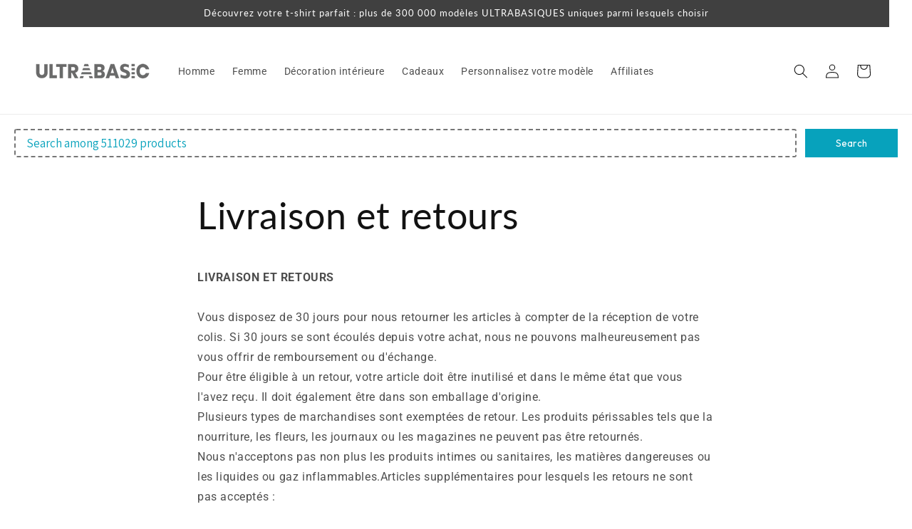

--- FILE ---
content_type: text/javascript
request_url: https://fr.ultrabasic.com/cdn/shop/t/95/assets/ecom-65ed4a13249adc66590facc6.js?v=77704202993720819421754624892
body_size: 2685
content:
!function(){const e=function(){"use strict";if(window.__ectimmers=window.__ectimmers||{},window.__ectimmers["ecom-am5ki8aoom"]=window.__ectimmers["ecom-am5ki8aoom"]||{},this.settings.predictive_search_query||this.settings.predictive_search_collection||this.settings.predictive_search_page||this.settings.predictive_search_article)var e=this.settings;if(this.settings.enable_predictive_search){if(!this.$el)return!1;var c=this.$el,t=c.querySelector("input[name=q]"),i=c.querySelector(".ecom-shopify__search-wrapper");if(!t||!i)return;const r=i.getAttribute("data-no-product-found"),s=i.getAttribute("data-suggestions"),a=i.getAttribute("data-pages"),n=i.getAttribute("data-articles"),o=i.getAttribute("data-products"),h=i.getAttribute("data-search_for");t.addEventListener("keyup",(function(){var c=t.value,i=t;if(c&&!Window.ECOM_LIVE){for(fetch(window.Shopify.routes.root+`search/suggest.json?q=${c}&resources[type]=${e.predictive_search_query?"query,":""}${e.predictive_search_collection?"collection,":""}${e.predictive_search_page?"page,":""}${e.predictive_search_article?"article,":""}product`).then(e=>e.json()).then(e=>{var i=e.resources.results,l=i.products,m="";0==l.length&&(m=`<li class="ecom-predictive-search__list-item">\n                                                        <div class="ecom-predictive-search__item ecom-predictive-search__product" tabindex="-1">\n                                                            ${r}\n                                                        </div>\n                                                        </li>`);for(let e of l)m+=`\n                                                <li class="ecom-predictive-search__list-item">\n                                                <a href="${e.url}" class="ecom-predictive-search__item ecom-predictive-search__product" tabindex="-1">\n                                                    ${e.featured_image.url?`<img class="ecom-predictive-search__image" src="${e.featured_image.url}" alt="${e.featured_image.alt}" width="50" height="50">`:'<svg class="ecom-colection__product-svg-placeholder" style="background-color: rgba(0 0 0 /.1);" width="50" height="50" xmlns="http://www.w3.org/2000/svg" viewBox="0 0 525.5 525.5"><path d="M375.5 345.2c0-.1 0-.1 0 0 0-.1 0-.1 0 0-1.1-2.9-2.3-5.5-3.4-7.8-1.4-4.7-2.4-13.8-.5-19.8 3.4-10.6 3.6-40.6 1.2-54.5-2.3-14-12.3-29.8-18.5-36.9-5.3-6.2-12.8-14.9-15.4-17.9 8.6-5.6 13.3-13.3 14-23 0-.3 0-.6.1-.8.4-4.1-.6-9.9-3.9-13.5-2.1-2.3-4.8-3.5-8-3.5h-54.9c-.8-7.1-3-13-5.2-17.5-6.8-13.9-12.5-16.5-21.2-16.5h-.7c-8.7 0-14.4 2.5-21.2 16.5-2.2 4.5-4.4 10.4-5.2 17.5h-48.5c-3.2 0-5.9 1.2-8 3.5-3.2 3.6-4.3 9.3-3.9 13.5 0 .2 0 .5.1.8.7 9.8 5.4 17.4 14 23-2.6 3.1-10.1 11.7-15.4 17.9-6.1 7.2-16.1 22.9-18.5 36.9-2.2 13.3-1.2 47.4 1 54.9 1.1 3.8 1.4 14.5-.2 19.4-1.2 2.4-2.3 5-3.4 7.9-4.4 11.6-6.2 26.3-5 32.6 1.8 9.9 16.5 14.4 29.4 14.4h176.8c12.9 0 27.6-4.5 29.4-14.4 1.2-6.5-.5-21.1-5-32.7zm-97.7-178c.3-3.2.8-10.6-.2-18 2.4 4.3 5 10.5 5.9 18h-5.7zm-36.3-17.9c-1 7.4-.5 14.8-.2 18h-5.7c.9-7.5 3.5-13.7 5.9-18zm4.5-6.9c0-.1.1-.2.1-.4 4.4-5.3 8.4-5.8 13.1-5.8h.7c4.7 0 8.7.6 13.1 5.8 0 .1 0 .2.1.4 3.2 8.9 2.2 21.2 1.8 25h-30.7c-.4-3.8-1.3-16.1 1.8-25zm-70.7 42.5c0-.3 0-.6-.1-.9-.3-3.4.5-8.4 3.1-11.3 1-1.1 2.1-1.7 3.4-2.1l-.6.6c-2.8 3.1-3.7 8.1-3.3 11.6 0 .2 0 .5.1.8.3 3.5.9 11.7 10.6 18.8.3.2.8.2 1-.2.2-.3.2-.8-.2-1-9.2-6.7-9.8-14.4-10-17.7 0-.3 0-.6-.1-.8-.3-3.2.5-7.7 3-10.5.8-.8 1.7-1.5 2.6-1.9h155.7c1 .4 1.9 1.1 2.6 1.9 2.5 2.8 3.3 7.3 3 10.5 0 .2 0 .5-.1.8-.3 3.6-1 13.1-13.8 20.1-.3.2-.5.6-.3 1 .1.2.4.4.6.4.1 0 .2 0 .3-.1 13.5-7.5 14.3-17.5 14.6-21.3 0-.3 0-.5.1-.8.4-3.5-.5-8.5-3.3-11.6l-.6-.6c1.3.4 2.5 1.1 3.4 2.1 2.6 2.9 3.5 7.9 3.1 11.3 0 .3 0 .6-.1.9-1.5 20.9-23.6 31.4-65.5 31.4h-43.8c-41.8 0-63.9-10.5-65.4-31.4zm91 89.1h-7c0-1.5 0-3-.1-4.2-.2-12.5-2.2-31.1-2.7-35.1h3.6c.8 0 1.4-.6 1.4-1.4v-14.1h2.4v14.1c0 .8.6 1.4 1.4 1.4h3.7c-.4 3.9-2.4 22.6-2.7 35.1v4.2zm65.3 11.9h-16.8c-.4 0-.7.3-.7.7 0 .4.3.7.7.7h16.8v2.8h-62.2c0-.9-.1-1.9-.1-2.8h33.9c.4 0 .7-.3.7-.7 0-.4-.3-.7-.7-.7h-33.9c-.1-3.2-.1-6.3-.1-9h62.5v9zm-12.5 24.4h-6.3l.2-1.6h5.9l.2 1.6zm-5.8-4.5l1.6-12.3h2l1.6 12.3h-5.2zm-57-19.9h-62.4v-9h62.5c0 2.7 0 5.8-.1 9zm-62.4 1.4h62.4c0 .9-.1 1.8-.1 2.8H194v-2.8zm65.2 0h7.3c0 .9.1 1.8.1 2.8H259c.1-.9.1-1.8.1-2.8zm7.2-1.4h-7.2c.1-3.2.1-6.3.1-9h7c0 2.7 0 5.8.1 9zm-7.7-66.7v6.8h-9v-6.8h9zm-8.9 8.3h9v.7h-9v-.7zm0 2.1h9v2.3h-9v-2.3zm26-1.4h-9v-.7h9v.7zm-9 3.7v-2.3h9v2.3h-9zm9-5.9h-9v-6.8h9v6.8zm-119.3 91.1c-2.1-7.1-3-40.9-.9-53.6 2.2-13.5 11.9-28.6 17.8-35.6 5.6-6.5 13.5-15.7 15.7-18.3 11.4 6.4 28.7 9.6 51.8 9.6h6v14.1c0 .8.6 1.4 1.4 1.4h5.4c.3 3.1 2.4 22.4 2.7 35.1 0 1.2.1 2.6.1 4.2h-63.9c-.8 0-1.4.6-1.4 1.4v16.1c0 .8.6 1.4 1.4 1.4H256c-.8 11.8-2.8 24.7-8 33.3-2.6 4.4-4.9 8.5-6.9 12.2-.4.7-.1 1.6.6 1.9.2.1.4.2.6.2.5 0 1-.3 1.3-.8 1.9-3.7 4.2-7.7 6.8-12.1 5.4-9.1 7.6-22.5 8.4-34.7h7.8c.7 11.2 2.6 23.5 7.1 32.4.2.5.8.8 1.3.8.2 0 .4 0 .6-.2.7-.4 1-1.2.6-1.9-4.3-8.5-6.1-20.3-6.8-31.1H312l-2.4 18.6c-.1.4.1.8.3 1.1.3.3.7.5 1.1.5h9.6c.4 0 .8-.2 1.1-.5.3-.3.4-.7.3-1.1l-2.4-18.6H333c.8 0 1.4-.6 1.4-1.4v-16.1c0-.8-.6-1.4-1.4-1.4h-63.9c0-1.5 0-2.9.1-4.2.2-12.7 2.3-32 2.7-35.1h5.2c.8 0 1.4-.6 1.4-1.4v-14.1h6.2c23.1 0 40.4-3.2 51.8-9.6 2.3 2.6 10.1 11.8 15.7 18.3 5.9 6.9 15.6 22.1 17.8 35.6 2.2 13.4 2 43.2-1.1 53.1-1.2 3.9-1.4 8.7-1 13-1.7-2.8-2.9-4.4-3-4.6-.2-.3-.6-.5-.9-.6h-.5c-.2 0-.4.1-.5.2-.6.5-.8 1.4-.3 2 0 0 .2.3.5.8 1.4 2.1 5.6 8.4 8.9 16.7h-42.9v-43.8c0-.8-.6-1.4-1.4-1.4s-1.4.6-1.4 1.4v44.9c0 .1-.1.2-.1.3 0 .1 0 .2.1.3v9c-1.1 2-3.9 3.7-10.5 3.7h-7.5c-.4 0-.7.3-.7.7 0 .4.3.7.7.7h7.5c5 0 8.5-.9 10.5-2.8-.1 3.1-1.5 6.5-10.5 6.5H210.4c-9 0-10.5-3.4-10.5-6.5 2 1.9 5.5 2.8 10.5 2.8h67.4c.4 0 .7-.3.7-.7 0-.4-.3-.7-.7-.7h-67.4c-6.7 0-9.4-1.7-10.5-3.7v-54.5c0-.8-.6-1.4-1.4-1.4s-1.4.6-1.4 1.4v43.8h-43.6c4.2-10.2 9.4-17.4 9.5-17.5.5-.6.3-1.5-.3-2s-1.5-.3-2 .3c-.1.2-1.4 2-3.2 5 .1-4.9-.4-10.2-1.1-12.8zm221.4 60.2c-1.5 8.3-14.9 12-26.6 12H174.4c-11.8 0-25.1-3.8-26.6-12-1-5.7.6-19.3 4.6-30.2H197v9.8c0 6.4 4.5 9.7 13.4 9.7h105.4c8.9 0 13.4-3.3 13.4-9.7v-9.8h44c4 10.9 5.6 24.5 4.6 30.2z"></path><path d="M286.1 359.3c0 .4.3.7.7.7h14.7c.4 0 .7-.3.7-.7 0-.4-.3-.7-.7-.7h-14.7c-.3 0-.7.3-.7.7zm5.3-145.6c13.5-.5 24.7-2.3 33.5-5.3.4-.1.6-.5.4-.9-.1-.4-.5-.6-.9-.4-8.6 3-19.7 4.7-33 5.2-.4 0-.7.3-.7.7 0 .4.3.7.7.7zm-11.3.1c.4 0 .7-.3.7-.7 0-.4-.3-.7-.7-.7H242c-19.9 0-35.3-2.5-45.9-7.4-.4-.2-.8 0-.9.3-.2.4 0 .8.3.9 10.8 5 26.4 7.5 46.5 7.5h38.1zm-7.2 116.9c.4.1.9.1 1.4.1 1.7 0 3.4-.7 4.7-1.9 1.4-1.4 1.9-3.2 1.5-5-.2-.8-.9-1.2-1.7-1.1-.8.2-1.2.9-1.1 1.7.3 1.2-.4 2-.7 2.4-.9.9-2.2 1.3-3.4 1-.8-.2-1.5.3-1.7 1.1s.2 1.5 1 1.7z"></path><path d="M275.5 331.6c-.8 0-1.4.6-1.5 1.4 0 .8.6 1.4 1.4 1.5h.3c3.6 0 7-2.8 7.7-6.3.2-.8-.4-1.5-1.1-1.7-.8-.2-1.5.4-1.7 1.1-.4 2.3-2.8 4.2-5.1 4zm5.4 1.6c-.6.5-.6 1.4-.1 2 1.1 1.3 2.5 2.2 4.2 2.8.2.1.3.1.5.1.6 0 1.1-.3 1.3-.9.3-.7-.1-1.6-.8-1.8-1.2-.5-2.2-1.2-3-2.1-.6-.6-1.5-.6-2.1-.1zm-38.2 12.7c.5 0 .9 0 1.4-.1.8-.2 1.3-.9 1.1-1.7-.2-.8-.9-1.3-1.7-1.1-1.2.3-2.5-.1-3.4-1-.4-.4-1-1.2-.8-2.4.2-.8-.3-1.5-1.1-1.7-.8-.2-1.5.3-1.7 1.1-.4 1.8.1 3.7 1.5 5 1.2 1.2 2.9 1.9 4.7 1.9z"></path><path d="M241.2 349.6h.3c.8 0 1.4-.7 1.4-1.5s-.7-1.4-1.5-1.4c-2.3.1-4.6-1.7-5.1-4-.2-.8-.9-1.3-1.7-1.1-.8.2-1.3.9-1.1 1.7.7 3.5 4.1 6.3 7.7 6.3zm-9.7 3.6c.2 0 .3 0 .5-.1 1.6-.6 3-1.6 4.2-2.8.5-.6.5-1.5-.1-2s-1.5-.5-2 .1c-.8.9-1.8 1.6-3 2.1-.7.3-1.1 1.1-.8 1.8 0 .6.6.9 1.2.9z"></path></svg>'}\n                                                    <div class="ecom-predictive-search__item-content">\n                                                    <p class="ecom-predictive-search__item-title">${e.title}</p>\n                                                    <div class="ecom-predictive-search__item-price">${window.EComposer.formatMoney(e.price)}</div>\n                                                    </div>\n                                                </a>\n                                                </li>`;var d=i.queries,v="";if(d)for(let e of d)v+=`\n                                            <li class="ecom-predictive-search__list-item">\n                                            <a href="${e.url}" class="ecom-predictive-search__item" tabindex="-1">\n                                                <div class="ecom-predictive-search__item-content">\n                                                <p class="ecom-predictive-search__item-query">${e.styled_text}</p>\n                                                </div>\n                                            </a>\n                                            </li>\n                                        `;var p=i.collections,_="";if(p)for(let e of p)_+=`\n                                            <li class="ecom-predictive-search__list-item">\n                                            <a href="${e.url}" class="ecom-predictive-search__item" tabindex="-1">\n                                                <div class="ecom-predictive-search__item-content">\n                                                <p class="ecom-predictive-search__item-title">${e.title}</p>\n                                                </div>\n                                            </a>\n                                            </li>\n                                        `;var u=i.pages,f="";if(u)for(let e of u)f+=`\n                                            <li class="ecom-predictive-search__list-item">\n                                            <a href="${e.url}" class="ecom-predictive-search__item" tabindex="-1">\n                                                <div class="ecom-predictive-search__item-content">\n                                                <p class="ecom-predictive-search__item-title">${e.title}</p>\n                                                </div>\n                                            </a>\n                                            </li>\n                                        `;var g=i.articles;if(g){var $="";for(let e of g)$+=`\n                                            <li class="ecom-predictive-search__list-item">\n                                            <a href="${e.url}" class="ecom-predictive-search__item" tabindex="-1">\n                                                <div class="ecom-predictive-search__item-content">\n                                                <p class="ecom-predictive-search__item-title">${e.title}</p>\n                                                </div>\n                                            </a>\n                                            </li>\n                                        `}var z=`\n                                    <div class="ecom-predictive-search element">\n                                        <div class="ecom-predictive-search-wrapper">\n                                        ${v||_||f||$?`<div class="ecom-predictive-search-group">\n                                                ${v||_?`<div>\n                                                <h2 class="ecom-predictive-search__heading">${s}</h2>\n                                                <ul class="ecom-predictive-search__results-list">\n                                                    ${v}\n                                                    ${_}\n                                                </ul>\n                                                </div>`:""}\n                                                ${f?`<div>\n                                                <h2 class="ecom-predictive-search__heading">${a}</h2>\n                                                <ul class="ecom-predictive-search__results-list" role="group">\n                                                    ${f}\n                                                </ul>\n                                                </div>`:""}\n                                                ${$?`<div>\n                                                <h2 class="ecom-predictive-search__heading">${n}</h2>\n                                                <ul class="ecom-predictive-search__results-list" role="group">\n                                                    ${$}\n                                                </ul>\n                                                </div>`:""}\n                                            </div>`:""}\n                                        <div class="ecom-predictive-search__result-group">\n                                            <div>\n                                            <h2 class="ecom-predictive-search__heading">${o}</h2>\n                                            <ul class="ecom-predictive-search__results-list">\n                                                ${m}\n                                            </ul>\n                                            </div>\n                                        </div>\n                                        </div>\n                                        <div class="ecom-predictive-search__search-for-button">\n                                        <button\n                                            class="ecom-predictive-search__item ecom-predictive-search__item--term"\n                                            tabindex="-1"\n                                            role="option"\n                                            aria-selected="false"\n                                            type="submit"\n                                        >\n                                            <span data-predictive-search-search-for-text class="ecom-predictive-search__temp">${h} "<strong class="ecom-predictive-search__temp">${c}</strong>"</span>\n                                            <span class="ecom-predictive-search-icon"><svg xmlns="http://www.w3.org/2000/svg" height="1em" viewBox="0 0 512 512" class="ecom-predictive-search__temp"><path class="ecom-predictive-search__temp" d="M507.3 267.3c6.2-6.2 6.2-16.4 0-22.6l-144-144c-6.2-6.2-16.4-6.2-22.6 0s-6.2 16.4 0 22.6L457.4 240 16 240c-8.8 0-16 7.2-16 16s7.2 16 16 16l441.4 0L340.7 388.7c-6.2 6.2-6.2 16.4 0 22.6s16.4 6.2 22.6 0l144-144z"/></svg></span>\n                                        </button>\n                                        </div>\n                                    </div>\n                                    `;t.parentElement.querySelectorAll(".ecom-predictive-search").forEach((function(e){e.remove()})),t.insertAdjacentHTML("afterend",z)});(i=i.parentElement)&&i!=document;)if(i.matches(".core__row--columns")){i.style.zIndex="2";break}}else{for(;(i=i.parentElement)&&i!=document;)if(i.matches(".core__row--columns")){i.style.removeProperty("z-index");break}t.parentElement.querySelectorAll(".ecom-predictive-search").forEach((function(e){e.remove()}))}})),t.addEventListener("focus",(function(){var e=t.parentElement.querySelector(".ecom-predictive-search");e&&e.classList.remove("ecom-predictive-hide");for(var c=t;(c=c.parentElement)&&c!=document;)if(c.matches(".core__row--columns")){c.style.zIndex="2";break}})),document.addEventListener("click",(function(e){var c=e.target;document.querySelectorAll(".ecom-predictive-search").forEach((function(e){if("q"!=c.name||c.parentElement.querySelector(".ecom-predictive-search")!=e){for(var t=e;t&&(t=t.parentNode)&&t!==document;)if(t.matches(".core__row--columns")){t.style.removeProperty("z-index");break}e.classList.add("ecom-predictive-hide")}})),("q"==c.name&&c.parentElement.querySelector(".ecom-predictive-search")||c.classList.value.includes("ecom-predictive-search"))&&c.parentElement.querySelector(".ecom-predictive-search").classList.remove("ecom-predictive-hide")}))}};document.querySelectorAll(".ecom-am5ki8aoom").forEach((function(c){e.call({$el:c,id:"ecom-am5ki8aoom",settings:{predictive_search_query:!0,predictive_search_collection:!0,predictive_search_page:!0,predictive_search_article:!0,enable_predictive_search:!1},isLive:!0})}))}();